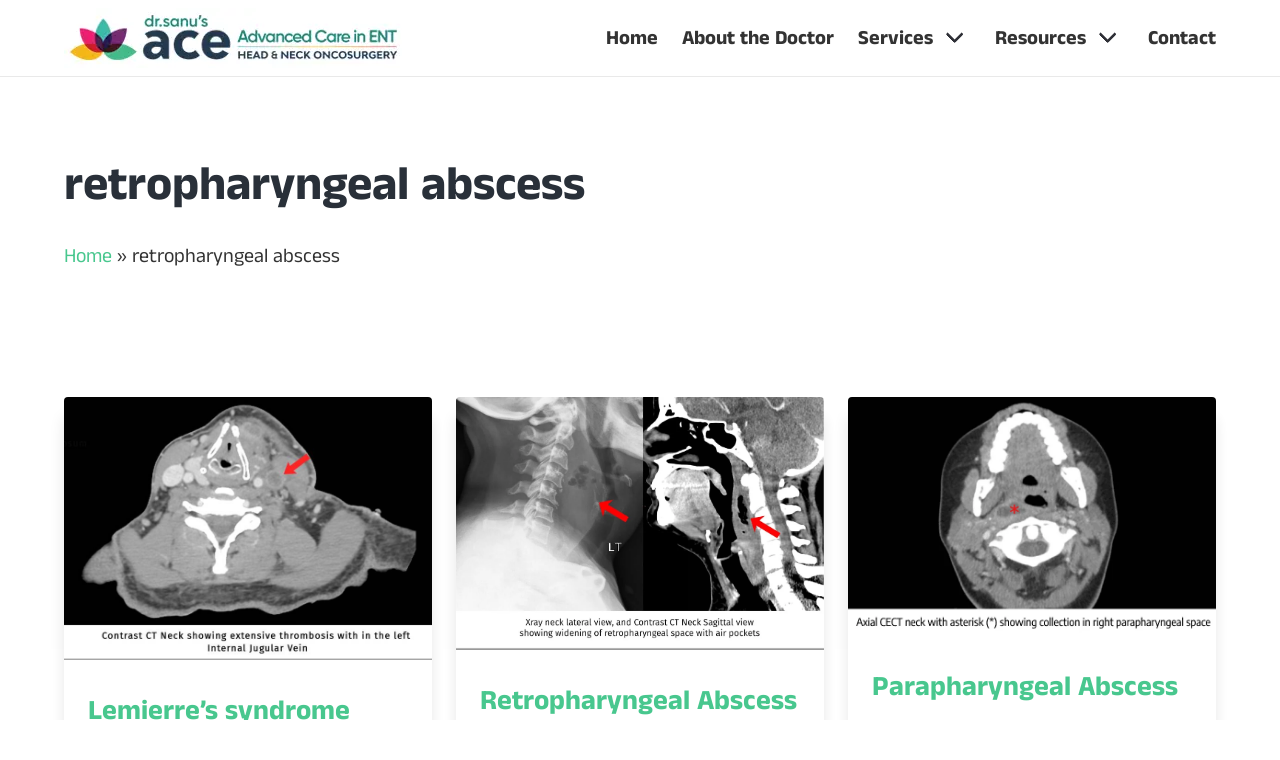

--- FILE ---
content_type: text/html; charset=UTF-8
request_url: https://drsanu.com/tag/retropharyngeal-abscess/
body_size: 11485
content:
<!doctype html>
<html lang="en-US">
<head>
	<meta charset="UTF-8">
	<meta name="viewport" content="width=device-width, initial-scale=1">
	<link rel="profile" href="https://gmpg.org/xfn/11">

	<link rel="stylesheet" href="https://cdn.jsdelivr.net/npm/bulma@0.9.4/css/bulma.min.css">
	<link rel="stylesheet" href="https://cdnjs.cloudflare.com/ajax/libs/font-awesome/6.2.1/css/all.min.css">
	
	
	<style type="text/css">@font-face {font-family:Anek Malayalam;font-style:normal;font-weight:300;src:url(/cf-fonts/v/anek-malayalam/5.0.18/latin-ext/wght/normal.woff2);unicode-range:U+0100-02AF,U+0304,U+0308,U+0329,U+1E00-1E9F,U+1EF2-1EFF,U+2020,U+20A0-20AB,U+20AD-20CF,U+2113,U+2C60-2C7F,U+A720-A7FF;font-display:swap;}@font-face {font-family:Anek Malayalam;font-style:normal;font-weight:300;src:url(/cf-fonts/v/anek-malayalam/5.0.18/malayalam/wght/normal.woff2);unicode-range:U+0307,U+0323,U+0964-0965,U+0D00-0D7F,U+200C-200D,U+20B9,U+25CC;font-display:swap;}@font-face {font-family:Anek Malayalam;font-style:normal;font-weight:300;src:url(/cf-fonts/v/anek-malayalam/5.0.18/latin/wght/normal.woff2);unicode-range:U+0000-00FF,U+0131,U+0152-0153,U+02BB-02BC,U+02C6,U+02DA,U+02DC,U+0304,U+0308,U+0329,U+2000-206F,U+2074,U+20AC,U+2122,U+2191,U+2193,U+2212,U+2215,U+FEFF,U+FFFD;font-display:swap;}@font-face {font-family:Anek Malayalam;font-style:normal;font-weight:400;src:url(/cf-fonts/v/anek-malayalam/5.0.18/latin-ext/wght/normal.woff2);unicode-range:U+0100-02AF,U+0304,U+0308,U+0329,U+1E00-1E9F,U+1EF2-1EFF,U+2020,U+20A0-20AB,U+20AD-20CF,U+2113,U+2C60-2C7F,U+A720-A7FF;font-display:swap;}@font-face {font-family:Anek Malayalam;font-style:normal;font-weight:400;src:url(/cf-fonts/v/anek-malayalam/5.0.18/latin/wght/normal.woff2);unicode-range:U+0000-00FF,U+0131,U+0152-0153,U+02BB-02BC,U+02C6,U+02DA,U+02DC,U+0304,U+0308,U+0329,U+2000-206F,U+2074,U+20AC,U+2122,U+2191,U+2193,U+2212,U+2215,U+FEFF,U+FFFD;font-display:swap;}@font-face {font-family:Anek Malayalam;font-style:normal;font-weight:400;src:url(/cf-fonts/v/anek-malayalam/5.0.18/malayalam/wght/normal.woff2);unicode-range:U+0307,U+0323,U+0964-0965,U+0D00-0D7F,U+200C-200D,U+20B9,U+25CC;font-display:swap;}@font-face {font-family:Anek Malayalam;font-style:normal;font-weight:500;src:url(/cf-fonts/v/anek-malayalam/5.0.18/latin/wght/normal.woff2);unicode-range:U+0000-00FF,U+0131,U+0152-0153,U+02BB-02BC,U+02C6,U+02DA,U+02DC,U+0304,U+0308,U+0329,U+2000-206F,U+2074,U+20AC,U+2122,U+2191,U+2193,U+2212,U+2215,U+FEFF,U+FFFD;font-display:swap;}@font-face {font-family:Anek Malayalam;font-style:normal;font-weight:500;src:url(/cf-fonts/v/anek-malayalam/5.0.18/malayalam/wght/normal.woff2);unicode-range:U+0307,U+0323,U+0964-0965,U+0D00-0D7F,U+200C-200D,U+20B9,U+25CC;font-display:swap;}@font-face {font-family:Anek Malayalam;font-style:normal;font-weight:500;src:url(/cf-fonts/v/anek-malayalam/5.0.18/latin-ext/wght/normal.woff2);unicode-range:U+0100-02AF,U+0304,U+0308,U+0329,U+1E00-1E9F,U+1EF2-1EFF,U+2020,U+20A0-20AB,U+20AD-20CF,U+2113,U+2C60-2C7F,U+A720-A7FF;font-display:swap;}@font-face {font-family:Anek Malayalam;font-style:normal;font-weight:600;src:url(/cf-fonts/v/anek-malayalam/5.0.18/latin-ext/wght/normal.woff2);unicode-range:U+0100-02AF,U+0304,U+0308,U+0329,U+1E00-1E9F,U+1EF2-1EFF,U+2020,U+20A0-20AB,U+20AD-20CF,U+2113,U+2C60-2C7F,U+A720-A7FF;font-display:swap;}@font-face {font-family:Anek Malayalam;font-style:normal;font-weight:600;src:url(/cf-fonts/v/anek-malayalam/5.0.18/malayalam/wght/normal.woff2);unicode-range:U+0307,U+0323,U+0964-0965,U+0D00-0D7F,U+200C-200D,U+20B9,U+25CC;font-display:swap;}@font-face {font-family:Anek Malayalam;font-style:normal;font-weight:600;src:url(/cf-fonts/v/anek-malayalam/5.0.18/latin/wght/normal.woff2);unicode-range:U+0000-00FF,U+0131,U+0152-0153,U+02BB-02BC,U+02C6,U+02DA,U+02DC,U+0304,U+0308,U+0329,U+2000-206F,U+2074,U+20AC,U+2122,U+2191,U+2193,U+2212,U+2215,U+FEFF,U+FFFD;font-display:swap;}@font-face {font-family:Anek Malayalam;font-style:normal;font-weight:700;src:url(/cf-fonts/v/anek-malayalam/5.0.18/latin-ext/wght/normal.woff2);unicode-range:U+0100-02AF,U+0304,U+0308,U+0329,U+1E00-1E9F,U+1EF2-1EFF,U+2020,U+20A0-20AB,U+20AD-20CF,U+2113,U+2C60-2C7F,U+A720-A7FF;font-display:swap;}@font-face {font-family:Anek Malayalam;font-style:normal;font-weight:700;src:url(/cf-fonts/v/anek-malayalam/5.0.18/malayalam/wght/normal.woff2);unicode-range:U+0307,U+0323,U+0964-0965,U+0D00-0D7F,U+200C-200D,U+20B9,U+25CC;font-display:swap;}@font-face {font-family:Anek Malayalam;font-style:normal;font-weight:700;src:url(/cf-fonts/v/anek-malayalam/5.0.18/latin/wght/normal.woff2);unicode-range:U+0000-00FF,U+0131,U+0152-0153,U+02BB-02BC,U+02C6,U+02DA,U+02DC,U+0304,U+0308,U+0329,U+2000-206F,U+2074,U+20AC,U+2122,U+2191,U+2193,U+2212,U+2215,U+FEFF,U+FFFD;font-display:swap;}</style>

	<meta name="theme-color" content="#ffffff">
	<link rel="apple-touch-icon" sizes="180x180" href="https://drsanu.com/wp-content/themes/drsanu/img/favicon/apple-touch-icon.png">
	<link rel="icon" type="image/png" sizes="32x32" href="https://drsanu.com/wp-content/themes/drsanu/img/favicon/favicon-32x32.png">
	<link rel="icon" type="image/png" sizes="16x16" href="https://drsanu.com/wp-content/themes/drsanu/img/favicon/favicon-16x16.png">
	<link rel="manifest" href="https://drsanu.com/wp-content/themes/drsanu/img/favicon/site.webmanifest">	

	<script type="text/javascript" src="https://drsanu.com/wp-content/themes/drsanu/js/bulma-modal.js"></script>
	
	<!-- Google tag (gtag.js) -->
	<script async src="https://www.googletagmanager.com/gtag/js?id=G-6JFGY0Q1R5"></script>
	<script>
		window.dataLayer = window.dataLayer || [];
		function gtag(){dataLayer.push(arguments);}
		gtag('js', new Date());

		gtag('config', 'G-6JFGY0Q1R5');

		var siteurl = 'https://drsanu.com/';
	</script>

	<meta name='robots' content='index, follow, max-image-preview:large, max-snippet:-1, max-video-preview:-1' />

	<!-- This site is optimized with the Yoast SEO plugin v26.7 - https://yoast.com/wordpress/plugins/seo/ -->
	<title>retropharyngeal abscess Archives - Dr Sanu P Moideen</title>
	<link rel="canonical" href="https://drsanu.com/tag/retropharyngeal-abscess/" />
	<meta property="og:locale" content="en_US" />
	<meta property="og:type" content="article" />
	<meta property="og:title" content="retropharyngeal abscess Archives - Dr Sanu P Moideen" />
	<meta property="og:url" content="https://drsanu.com/tag/retropharyngeal-abscess/" />
	<meta property="og:site_name" content="Dr Sanu P Moideen" />
	<meta property="og:image" content="https://drsanu.com/wp-content/uploads/2023/01/Dr-Sanu-Moideen.webp" />
	<meta property="og:image:width" content="460" />
	<meta property="og:image:height" content="537" />
	<meta property="og:image:type" content="image/webp" />
	<meta name="twitter:card" content="summary_large_image" />
	<meta name="twitter:site" content="@drsanupmoideen" />
	<script type="application/ld+json" class="yoast-schema-graph">{"@context":"https://schema.org","@graph":[{"@type":"CollectionPage","@id":"https://drsanu.com/tag/retropharyngeal-abscess/","url":"https://drsanu.com/tag/retropharyngeal-abscess/","name":"retropharyngeal abscess Archives - Dr Sanu P Moideen","isPartOf":{"@id":"https://drsanu.com/#website"},"primaryImageOfPage":{"@id":"https://drsanu.com/tag/retropharyngeal-abscess/#primaryimage"},"image":{"@id":"https://drsanu.com/tag/retropharyngeal-abscess/#primaryimage"},"thumbnailUrl":"https://drsanu.com/wp-content/uploads/2024/04/lemierre-syndrome.jpg","breadcrumb":{"@id":"https://drsanu.com/tag/retropharyngeal-abscess/#breadcrumb"},"inLanguage":"en-US"},{"@type":"ImageObject","inLanguage":"en-US","@id":"https://drsanu.com/tag/retropharyngeal-abscess/#primaryimage","url":"https://drsanu.com/wp-content/uploads/2024/04/lemierre-syndrome.jpg","contentUrl":"https://drsanu.com/wp-content/uploads/2024/04/lemierre-syndrome.jpg","width":1029,"height":736,"caption":"Lemierre syndrome"},{"@type":"BreadcrumbList","@id":"https://drsanu.com/tag/retropharyngeal-abscess/#breadcrumb","itemListElement":[{"@type":"ListItem","position":1,"name":"Home","item":"https://drsanu.com/"},{"@type":"ListItem","position":2,"name":"retropharyngeal abscess"}]},{"@type":"WebSite","@id":"https://drsanu.com/#website","url":"https://drsanu.com/","name":"Dr Sanu P Moideen","description":"ENT, Head and Neck Oncosurgery, Snoring &amp; Sleep Apnea Surgeon - Muvattupuzha, Cochin, Kerala, India","publisher":{"@id":"https://drsanu.com/#/schema/person/fd4fe59794041183a9b3c76a37199e3d"},"potentialAction":[{"@type":"SearchAction","target":{"@type":"EntryPoint","urlTemplate":"https://drsanu.com/?s={search_term_string}"},"query-input":{"@type":"PropertyValueSpecification","valueRequired":true,"valueName":"search_term_string"}}],"inLanguage":"en-US"},{"@type":["Person","Organization"],"@id":"https://drsanu.com/#/schema/person/fd4fe59794041183a9b3c76a37199e3d","name":"Dr Sanu P Moideen","image":{"@type":"ImageObject","inLanguage":"en-US","@id":"https://drsanu.com/#/schema/person/image/","url":"https://drsanu.com/wp-content/uploads/2023/01/Dr-Sanu-Moideen.webp","contentUrl":"https://drsanu.com/wp-content/uploads/2023/01/Dr-Sanu-Moideen.webp","width":460,"height":537,"caption":"Dr Sanu P Moideen"},"logo":{"@id":"https://drsanu.com/#/schema/person/image/"},"description":"Dr Sanu P Moideen is practicing as Consultant Head &amp; Neck Oncosurgery / ENT Surgeon at Muvattupuzha, Cochin, Kerala, India. He did his MBBS from Government Medical College-Cochin Kerala, and then he pursed his MS (ENT) and DNB (ENT). He then received specialty training in Pediatric Otolaryngology from Christian Medical College, Vellore &amp; Texas Children's Hospital, US. Later he did his fellowship training in Head and Neck Oncosurgery from Regional Cancer center, Trivandrum, Kerala.","sameAs":["https://drsanu.com","https://www.linkedin.com/in/drsanupmoideen/","https://x.com/https://twitter.com/drsanupmoideen"]}]}</script>
	<!-- / Yoast SEO plugin. -->


<style id='wp-img-auto-sizes-contain-inline-css'>
img:is([sizes=auto i],[sizes^="auto," i]){contain-intrinsic-size:3000px 1500px}
/*# sourceURL=wp-img-auto-sizes-contain-inline-css */
</style>
<style id='wp-emoji-styles-inline-css'>

	img.wp-smiley, img.emoji {
		display: inline !important;
		border: none !important;
		box-shadow: none !important;
		height: 1em !important;
		width: 1em !important;
		margin: 0 0.07em !important;
		vertical-align: -0.1em !important;
		background: none !important;
		padding: 0 !important;
	}
/*# sourceURL=wp-emoji-styles-inline-css */
</style>
<style id='wp-block-library-inline-css'>
:root{--wp-block-synced-color:#7a00df;--wp-block-synced-color--rgb:122,0,223;--wp-bound-block-color:var(--wp-block-synced-color);--wp-editor-canvas-background:#ddd;--wp-admin-theme-color:#007cba;--wp-admin-theme-color--rgb:0,124,186;--wp-admin-theme-color-darker-10:#006ba1;--wp-admin-theme-color-darker-10--rgb:0,107,160.5;--wp-admin-theme-color-darker-20:#005a87;--wp-admin-theme-color-darker-20--rgb:0,90,135;--wp-admin-border-width-focus:2px}@media (min-resolution:192dpi){:root{--wp-admin-border-width-focus:1.5px}}.wp-element-button{cursor:pointer}:root .has-very-light-gray-background-color{background-color:#eee}:root .has-very-dark-gray-background-color{background-color:#313131}:root .has-very-light-gray-color{color:#eee}:root .has-very-dark-gray-color{color:#313131}:root .has-vivid-green-cyan-to-vivid-cyan-blue-gradient-background{background:linear-gradient(135deg,#00d084,#0693e3)}:root .has-purple-crush-gradient-background{background:linear-gradient(135deg,#34e2e4,#4721fb 50%,#ab1dfe)}:root .has-hazy-dawn-gradient-background{background:linear-gradient(135deg,#faaca8,#dad0ec)}:root .has-subdued-olive-gradient-background{background:linear-gradient(135deg,#fafae1,#67a671)}:root .has-atomic-cream-gradient-background{background:linear-gradient(135deg,#fdd79a,#004a59)}:root .has-nightshade-gradient-background{background:linear-gradient(135deg,#330968,#31cdcf)}:root .has-midnight-gradient-background{background:linear-gradient(135deg,#020381,#2874fc)}:root{--wp--preset--font-size--normal:16px;--wp--preset--font-size--huge:42px}.has-regular-font-size{font-size:1em}.has-larger-font-size{font-size:2.625em}.has-normal-font-size{font-size:var(--wp--preset--font-size--normal)}.has-huge-font-size{font-size:var(--wp--preset--font-size--huge)}.has-text-align-center{text-align:center}.has-text-align-left{text-align:left}.has-text-align-right{text-align:right}.has-fit-text{white-space:nowrap!important}#end-resizable-editor-section{display:none}.aligncenter{clear:both}.items-justified-left{justify-content:flex-start}.items-justified-center{justify-content:center}.items-justified-right{justify-content:flex-end}.items-justified-space-between{justify-content:space-between}.screen-reader-text{border:0;clip-path:inset(50%);height:1px;margin:-1px;overflow:hidden;padding:0;position:absolute;width:1px;word-wrap:normal!important}.screen-reader-text:focus{background-color:#ddd;clip-path:none;color:#444;display:block;font-size:1em;height:auto;left:5px;line-height:normal;padding:15px 23px 14px;text-decoration:none;top:5px;width:auto;z-index:100000}html :where(.has-border-color){border-style:solid}html :where([style*=border-top-color]){border-top-style:solid}html :where([style*=border-right-color]){border-right-style:solid}html :where([style*=border-bottom-color]){border-bottom-style:solid}html :where([style*=border-left-color]){border-left-style:solid}html :where([style*=border-width]){border-style:solid}html :where([style*=border-top-width]){border-top-style:solid}html :where([style*=border-right-width]){border-right-style:solid}html :where([style*=border-bottom-width]){border-bottom-style:solid}html :where([style*=border-left-width]){border-left-style:solid}html :where(img[class*=wp-image-]){height:auto;max-width:100%}:where(figure){margin:0 0 1em}html :where(.is-position-sticky){--wp-admin--admin-bar--position-offset:var(--wp-admin--admin-bar--height,0px)}@media screen and (max-width:600px){html :where(.is-position-sticky){--wp-admin--admin-bar--position-offset:0px}}

/*# sourceURL=wp-block-library-inline-css */
</style><style id='global-styles-inline-css'>
:root{--wp--preset--aspect-ratio--square: 1;--wp--preset--aspect-ratio--4-3: 4/3;--wp--preset--aspect-ratio--3-4: 3/4;--wp--preset--aspect-ratio--3-2: 3/2;--wp--preset--aspect-ratio--2-3: 2/3;--wp--preset--aspect-ratio--16-9: 16/9;--wp--preset--aspect-ratio--9-16: 9/16;--wp--preset--color--black: #000000;--wp--preset--color--cyan-bluish-gray: #abb8c3;--wp--preset--color--white: #ffffff;--wp--preset--color--pale-pink: #f78da7;--wp--preset--color--vivid-red: #cf2e2e;--wp--preset--color--luminous-vivid-orange: #ff6900;--wp--preset--color--luminous-vivid-amber: #fcb900;--wp--preset--color--light-green-cyan: #7bdcb5;--wp--preset--color--vivid-green-cyan: #00d084;--wp--preset--color--pale-cyan-blue: #8ed1fc;--wp--preset--color--vivid-cyan-blue: #0693e3;--wp--preset--color--vivid-purple: #9b51e0;--wp--preset--gradient--vivid-cyan-blue-to-vivid-purple: linear-gradient(135deg,rgb(6,147,227) 0%,rgb(155,81,224) 100%);--wp--preset--gradient--light-green-cyan-to-vivid-green-cyan: linear-gradient(135deg,rgb(122,220,180) 0%,rgb(0,208,130) 100%);--wp--preset--gradient--luminous-vivid-amber-to-luminous-vivid-orange: linear-gradient(135deg,rgb(252,185,0) 0%,rgb(255,105,0) 100%);--wp--preset--gradient--luminous-vivid-orange-to-vivid-red: linear-gradient(135deg,rgb(255,105,0) 0%,rgb(207,46,46) 100%);--wp--preset--gradient--very-light-gray-to-cyan-bluish-gray: linear-gradient(135deg,rgb(238,238,238) 0%,rgb(169,184,195) 100%);--wp--preset--gradient--cool-to-warm-spectrum: linear-gradient(135deg,rgb(74,234,220) 0%,rgb(151,120,209) 20%,rgb(207,42,186) 40%,rgb(238,44,130) 60%,rgb(251,105,98) 80%,rgb(254,248,76) 100%);--wp--preset--gradient--blush-light-purple: linear-gradient(135deg,rgb(255,206,236) 0%,rgb(152,150,240) 100%);--wp--preset--gradient--blush-bordeaux: linear-gradient(135deg,rgb(254,205,165) 0%,rgb(254,45,45) 50%,rgb(107,0,62) 100%);--wp--preset--gradient--luminous-dusk: linear-gradient(135deg,rgb(255,203,112) 0%,rgb(199,81,192) 50%,rgb(65,88,208) 100%);--wp--preset--gradient--pale-ocean: linear-gradient(135deg,rgb(255,245,203) 0%,rgb(182,227,212) 50%,rgb(51,167,181) 100%);--wp--preset--gradient--electric-grass: linear-gradient(135deg,rgb(202,248,128) 0%,rgb(113,206,126) 100%);--wp--preset--gradient--midnight: linear-gradient(135deg,rgb(2,3,129) 0%,rgb(40,116,252) 100%);--wp--preset--font-size--small: 13px;--wp--preset--font-size--medium: 20px;--wp--preset--font-size--large: 36px;--wp--preset--font-size--x-large: 42px;--wp--preset--spacing--20: 0.44rem;--wp--preset--spacing--30: 0.67rem;--wp--preset--spacing--40: 1rem;--wp--preset--spacing--50: 1.5rem;--wp--preset--spacing--60: 2.25rem;--wp--preset--spacing--70: 3.38rem;--wp--preset--spacing--80: 5.06rem;--wp--preset--shadow--natural: 6px 6px 9px rgba(0, 0, 0, 0.2);--wp--preset--shadow--deep: 12px 12px 50px rgba(0, 0, 0, 0.4);--wp--preset--shadow--sharp: 6px 6px 0px rgba(0, 0, 0, 0.2);--wp--preset--shadow--outlined: 6px 6px 0px -3px rgb(255, 255, 255), 6px 6px rgb(0, 0, 0);--wp--preset--shadow--crisp: 6px 6px 0px rgb(0, 0, 0);}:where(.is-layout-flex){gap: 0.5em;}:where(.is-layout-grid){gap: 0.5em;}body .is-layout-flex{display: flex;}.is-layout-flex{flex-wrap: wrap;align-items: center;}.is-layout-flex > :is(*, div){margin: 0;}body .is-layout-grid{display: grid;}.is-layout-grid > :is(*, div){margin: 0;}:where(.wp-block-columns.is-layout-flex){gap: 2em;}:where(.wp-block-columns.is-layout-grid){gap: 2em;}:where(.wp-block-post-template.is-layout-flex){gap: 1.25em;}:where(.wp-block-post-template.is-layout-grid){gap: 1.25em;}.has-black-color{color: var(--wp--preset--color--black) !important;}.has-cyan-bluish-gray-color{color: var(--wp--preset--color--cyan-bluish-gray) !important;}.has-white-color{color: var(--wp--preset--color--white) !important;}.has-pale-pink-color{color: var(--wp--preset--color--pale-pink) !important;}.has-vivid-red-color{color: var(--wp--preset--color--vivid-red) !important;}.has-luminous-vivid-orange-color{color: var(--wp--preset--color--luminous-vivid-orange) !important;}.has-luminous-vivid-amber-color{color: var(--wp--preset--color--luminous-vivid-amber) !important;}.has-light-green-cyan-color{color: var(--wp--preset--color--light-green-cyan) !important;}.has-vivid-green-cyan-color{color: var(--wp--preset--color--vivid-green-cyan) !important;}.has-pale-cyan-blue-color{color: var(--wp--preset--color--pale-cyan-blue) !important;}.has-vivid-cyan-blue-color{color: var(--wp--preset--color--vivid-cyan-blue) !important;}.has-vivid-purple-color{color: var(--wp--preset--color--vivid-purple) !important;}.has-black-background-color{background-color: var(--wp--preset--color--black) !important;}.has-cyan-bluish-gray-background-color{background-color: var(--wp--preset--color--cyan-bluish-gray) !important;}.has-white-background-color{background-color: var(--wp--preset--color--white) !important;}.has-pale-pink-background-color{background-color: var(--wp--preset--color--pale-pink) !important;}.has-vivid-red-background-color{background-color: var(--wp--preset--color--vivid-red) !important;}.has-luminous-vivid-orange-background-color{background-color: var(--wp--preset--color--luminous-vivid-orange) !important;}.has-luminous-vivid-amber-background-color{background-color: var(--wp--preset--color--luminous-vivid-amber) !important;}.has-light-green-cyan-background-color{background-color: var(--wp--preset--color--light-green-cyan) !important;}.has-vivid-green-cyan-background-color{background-color: var(--wp--preset--color--vivid-green-cyan) !important;}.has-pale-cyan-blue-background-color{background-color: var(--wp--preset--color--pale-cyan-blue) !important;}.has-vivid-cyan-blue-background-color{background-color: var(--wp--preset--color--vivid-cyan-blue) !important;}.has-vivid-purple-background-color{background-color: var(--wp--preset--color--vivid-purple) !important;}.has-black-border-color{border-color: var(--wp--preset--color--black) !important;}.has-cyan-bluish-gray-border-color{border-color: var(--wp--preset--color--cyan-bluish-gray) !important;}.has-white-border-color{border-color: var(--wp--preset--color--white) !important;}.has-pale-pink-border-color{border-color: var(--wp--preset--color--pale-pink) !important;}.has-vivid-red-border-color{border-color: var(--wp--preset--color--vivid-red) !important;}.has-luminous-vivid-orange-border-color{border-color: var(--wp--preset--color--luminous-vivid-orange) !important;}.has-luminous-vivid-amber-border-color{border-color: var(--wp--preset--color--luminous-vivid-amber) !important;}.has-light-green-cyan-border-color{border-color: var(--wp--preset--color--light-green-cyan) !important;}.has-vivid-green-cyan-border-color{border-color: var(--wp--preset--color--vivid-green-cyan) !important;}.has-pale-cyan-blue-border-color{border-color: var(--wp--preset--color--pale-cyan-blue) !important;}.has-vivid-cyan-blue-border-color{border-color: var(--wp--preset--color--vivid-cyan-blue) !important;}.has-vivid-purple-border-color{border-color: var(--wp--preset--color--vivid-purple) !important;}.has-vivid-cyan-blue-to-vivid-purple-gradient-background{background: var(--wp--preset--gradient--vivid-cyan-blue-to-vivid-purple) !important;}.has-light-green-cyan-to-vivid-green-cyan-gradient-background{background: var(--wp--preset--gradient--light-green-cyan-to-vivid-green-cyan) !important;}.has-luminous-vivid-amber-to-luminous-vivid-orange-gradient-background{background: var(--wp--preset--gradient--luminous-vivid-amber-to-luminous-vivid-orange) !important;}.has-luminous-vivid-orange-to-vivid-red-gradient-background{background: var(--wp--preset--gradient--luminous-vivid-orange-to-vivid-red) !important;}.has-very-light-gray-to-cyan-bluish-gray-gradient-background{background: var(--wp--preset--gradient--very-light-gray-to-cyan-bluish-gray) !important;}.has-cool-to-warm-spectrum-gradient-background{background: var(--wp--preset--gradient--cool-to-warm-spectrum) !important;}.has-blush-light-purple-gradient-background{background: var(--wp--preset--gradient--blush-light-purple) !important;}.has-blush-bordeaux-gradient-background{background: var(--wp--preset--gradient--blush-bordeaux) !important;}.has-luminous-dusk-gradient-background{background: var(--wp--preset--gradient--luminous-dusk) !important;}.has-pale-ocean-gradient-background{background: var(--wp--preset--gradient--pale-ocean) !important;}.has-electric-grass-gradient-background{background: var(--wp--preset--gradient--electric-grass) !important;}.has-midnight-gradient-background{background: var(--wp--preset--gradient--midnight) !important;}.has-small-font-size{font-size: var(--wp--preset--font-size--small) !important;}.has-medium-font-size{font-size: var(--wp--preset--font-size--medium) !important;}.has-large-font-size{font-size: var(--wp--preset--font-size--large) !important;}.has-x-large-font-size{font-size: var(--wp--preset--font-size--x-large) !important;}
/*# sourceURL=global-styles-inline-css */
</style>

<style id='classic-theme-styles-inline-css'>
/*! This file is auto-generated */
.wp-block-button__link{color:#fff;background-color:#32373c;border-radius:9999px;box-shadow:none;text-decoration:none;padding:calc(.667em + 2px) calc(1.333em + 2px);font-size:1.125em}.wp-block-file__button{background:#32373c;color:#fff;text-decoration:none}
/*# sourceURL=/wp-includes/css/classic-themes.min.css */
</style>
<link rel='stylesheet' id='drsanu-style-css' href='https://drsanu.com/wp-content/themes/drsanu/style.css?ver=120520240300' media='all' />
<script src="https://drsanu.com/wp-includes/js/jquery/jquery.min.js?ver=3.7.1" id="jquery-core-js"></script>
<script src="https://drsanu.com/wp-includes/js/jquery/jquery-migrate.min.js?ver=3.4.1" id="jquery-migrate-js"></script>
<link rel='stylesheet' id='animate-css' href='https://cdnjs.cloudflare.com/ajax/libs/animate.css/4.1.1/animate.min.css?ver=120520240300' media='all' />
</head>

<body class="archive tag tag-retropharyngeal-abscess tag-234 wp-theme-drsanu hfeed no-sidebar">
<div id="page" class="site">
	<header id="masthead" class="site-header">
		<div class="container">
			<nav class="navbar" role="navigation" aria-label="main navigation">
				<div class="navbar-brand">
					<a class="navbar-item" href="https://drsanu.com/">
						<img class="brand-image" src="https://drsanu.com/wp-content/themes/drsanu/img/topbar-logo.png"/>
					</a>
					<button class="button navbar-burger" data-target="primary-menu">
						<span></span>
						<span></span>
						<span></span>
					</button>
				</div>
				<ul id="primary-menu" class="navbar-menu"><a class='navbar-item Home' href='https://drsanu.com/'>Home</a><a class='navbar-item About the Doctor' href='https://drsanu.com/about/'>About the Doctor</a><div class='navbar-item Services has-dropdown is-hoverable'>
<a class='navbar-link' href='https://drsanu.com/services/'>Services</a><div class='navbar-dropdown'><a class='navbar-item Ear (Otology)' href='https://drsanu.com/services/ear-otology/'>Ear (Otology)</a><a class='navbar-item Nose (Rhinology)' href='https://drsanu.com/services/nose-rhinology/'>Nose (Rhinology)</a><a class='navbar-item Throat (Laryngology)' href='https://drsanu.com/services/throat-laryngology/'>Throat (Laryngology)</a><a class='navbar-item Head & Neck Onco-Surgery' href='https://drsanu.com/services/head-neck-oncosurgery/'>Head & Neck Onco-Surgery</a><a class='navbar-item Snoring & Sleep Apnea' href='https://drsanu.com/services/sleep-apnea/'>Snoring & Sleep Apnea</a><a class='navbar-item Pediatric ENT Services' href='https://drsanu.com/services/pediatric-otolaryngology/'>Pediatric ENT Services</a><a class='navbar-item Reconstructive Surgery' href='https://drsanu.com/services/facial-plastic-reconstructive-surgery/'>Reconstructive Surgery</a></div></div></a><div class='navbar-item Resources has-dropdown is-hoverable'>
<a class='navbar-link' href='#'>Resources</a><div class='navbar-dropdown'><a class='navbar-item Articles / Chapters' href='https://drsanu.com/category/articles/'>Articles / Chapters</a><a class='navbar-item Blog' href='https://drsanu.com/category/blog/'>Blog</a><a class='navbar-item Patient Resources' href='https://drsanu.com/category/patient-resources/'>Patient Resources</a><a class='navbar-item Cases / Quiz' href='https://drsanu.com/category/cases/'>Cases / Quiz</a><a class='navbar-item Video Gallery' href='https://drsanu.com/video-gallery/'>Video Gallery</a><a class='navbar-item Literature' href='https://drsanu.com/literature/'>Literature</a></div></div></a><a class='navbar-item Contact' href='https://drsanu.com/contact/'>Contact</a></ul>			</nav>
		</div>	
	</header><!-- #masthead -->


		<main id="primary" class="site-main">
		<article id="post-1483" class="post-1483 post type-post status-publish format-standard has-post-thumbnail hentry category-articles category-head-neck-surgery category-subspecialty tag-infectious-disease tag-retropharyngeal-abscess tag-tonsillitis chapters-head-neck-surgery chapters-miscellaneous-conditions-of-head-neck-region">
			<header class="entry-header">
				<div class="page-head hero">
					<div class="hero-body">
						<div class="container">
							<h1 class="page-title">retropharyngeal abscess</h1><div id="breadcrumbsWrapper"> <div class="breadcrumbs small"><span><span><a href="https://drsanu.com/">Home</a></span> » <span class="breadcrumb_last" aria-current="page">retropharyngeal abscess</span></span></div></div>						</div>
					</div>		
				</div>
			</header><!-- .entry-header -->
			<div class="entry-content">
				<div class="hero">
					<div class="hero-body">
						<div class="container">							
							<div class='columns is-multiline'>		<div class="column is-one-third post-1483 post type-post status-publish format-standard has-post-thumbnail hentry category-articles category-head-neck-surgery category-subspecialty tag-infectious-disease tag-retropharyngeal-abscess tag-tonsillitis chapters-head-neck-surgery chapters-miscellaneous-conditions-of-head-neck-region">
			<div class="card animate fixedheight" data-animate="fadeInUp">
				<div class="card-image">
					<a href="https://drsanu.com/articles/lemierres-syndrome/">
						
			<a class="post-thumbnail" href="https://drsanu.com/articles/lemierres-syndrome/" aria-hidden="true" tabindex="-1">
				<img width="1029" height="736" src="https://drsanu.com/wp-content/uploads/2024/04/lemierre-syndrome.jpg" class="attachment-post-thumbnail size-post-thumbnail wp-post-image" alt="Lemierre’s syndrome" decoding="async" fetchpriority="high" srcset="https://drsanu.com/wp-content/uploads/2024/04/lemierre-syndrome.jpg 1029w, https://drsanu.com/wp-content/uploads/2024/04/lemierre-syndrome-600x429.jpg 600w, https://drsanu.com/wp-content/uploads/2024/04/lemierre-syndrome-900x644.jpg 900w, https://drsanu.com/wp-content/uploads/2024/04/lemierre-syndrome-128x92.jpg 128w, https://drsanu.com/wp-content/uploads/2024/04/lemierre-syndrome-768x549.jpg 768w" sizes="(max-width: 1029px) 100vw, 1029px" />			</a>

								
					</a>	
				</div>
				<div class="card-content">
					<h3 class="post-title"><a href="https://drsanu.com/articles/lemierres-syndrome/" rel="bookmark">Lemierre’s syndrome</a></h3>
					<p class="content">
						Lemierre’s syndrome (also known as postanginal septicemia) is a rare, life-threatening complication of oropharyngeal / deep neck space infections (parapharyngeal abscess, retropharyngeal abscess etc..) with significant mortality. It is the septic [&hellip;]						<br>
						<span class="posted-on">Posted on <i class="fa-solid fa-clock mr-2"></i><a href="https://drsanu.com/articles/lemierres-syndrome/" rel="bookmark"><time class="entry-date published" datetime="2024-04-11T12:57:25+05:30">April 11, 2024</time><time class="updated" datetime="2024-04-11T13:26:55+05:30">April 11, 2024</time></a></span><span class="byline"> Written by <span class="author vcard">
				<i class="fa-solid fa-user-doctor mr-2"></i>
				<a class="url fn n" href="https://drsanu.com/author/drsanupmoideen/">Dr Sanu P Moideen</a>
				</span></span>					
					</p>
					<a href="https://drsanu.com/articles/lemierres-syndrome/" class="has-text-weight-semibold">
						Read more   
						<span class="icon">
							<i class="fas fa-arrow-right"></i>
						</span>
					</a>
				</div>
			</div>
		</div>
					<div class="column is-one-third post-1460 post type-post status-publish format-standard has-post-thumbnail hentry category-articles tag-infectious-disease tag-retropharyngeal-abscess tag-tonsillitis chapters-infections-of-pharynx chapters-pharynx">
			<div class="card animate fixedheight" data-animate="fadeInUp">
				<div class="card-image">
					<a href="https://drsanu.com/articles/retropharyngeal-abscess-clinical-presentation-and-treatment/">
						
			<a class="post-thumbnail" href="https://drsanu.com/articles/retropharyngeal-abscess-clinical-presentation-and-treatment/" aria-hidden="true" tabindex="-1">
				<img width="995" height="683" src="https://drsanu.com/wp-content/uploads/2024/03/rpa.jpg" class="attachment-post-thumbnail size-post-thumbnail wp-post-image" alt="Retropharyngeal Abscess &#8211; Clinical Presentation and Treatment" decoding="async" srcset="https://drsanu.com/wp-content/uploads/2024/03/rpa.jpg 995w, https://drsanu.com/wp-content/uploads/2024/03/rpa-600x412.jpg 600w, https://drsanu.com/wp-content/uploads/2024/03/rpa-900x618.jpg 900w, https://drsanu.com/wp-content/uploads/2024/03/rpa-128x88.jpg 128w, https://drsanu.com/wp-content/uploads/2024/03/rpa-768x527.jpg 768w" sizes="(max-width: 995px) 100vw, 995px" />			</a>

								
					</a>	
				</div>
				<div class="card-content">
					<h3 class="post-title"><a href="https://drsanu.com/articles/retropharyngeal-abscess-clinical-presentation-and-treatment/" rel="bookmark">Retropharyngeal Abscess &#8211; Clinical Presentation and Treatment</a></h3>
					<p class="content">
						Retropharyngeal abscess is a potentially life-threatening condition, when infection tracts to lymphoid tissue between posterior pharyngeal wall and prevertebral fascia. Anatomy of Retropharyngeal space The retropharyngeal space lies immediately posterior [&hellip;]						<br>
						<span class="posted-on">Posted on <i class="fa-solid fa-clock mr-2"></i><a href="https://drsanu.com/articles/retropharyngeal-abscess-clinical-presentation-and-treatment/" rel="bookmark"><time class="entry-date published" datetime="2024-03-29T16:06:23+05:30">March 29, 2024</time><time class="updated" datetime="2024-04-11T13:22:09+05:30">April 11, 2024</time></a></span><span class="byline"> Written by <span class="author vcard">
				<i class="fa-solid fa-user-doctor mr-2"></i>
				<a class="url fn n" href="https://drsanu.com/author/drsanupmoideen/">Dr Sanu P Moideen</a>
				</span></span>					
					</p>
					<a href="https://drsanu.com/articles/retropharyngeal-abscess-clinical-presentation-and-treatment/" class="has-text-weight-semibold">
						Read more   
						<span class="icon">
							<i class="fas fa-arrow-right"></i>
						</span>
					</a>
				</div>
			</div>
		</div>
					<div class="column is-one-third post-1463 post type-post status-publish format-standard has-post-thumbnail hentry category-articles tag-parapharyngeal-tumor tag-retropharyngeal-abscess tag-tonsillitis chapters-infections-of-pharynx chapters-pharynx">
			<div class="card animate fixedheight" data-animate="fadeInUp">
				<div class="card-image">
					<a href="https://drsanu.com/articles/parapharyngeal-abscess/">
						
			<a class="post-thumbnail" href="https://drsanu.com/articles/parapharyngeal-abscess/" aria-hidden="true" tabindex="-1">
				<img width="800" height="520" src="https://drsanu.com/wp-content/uploads/2024/03/parapharyngeal-abscess-radiology.png" class="attachment-post-thumbnail size-post-thumbnail wp-post-image" alt="Parapharyngeal Abscess" decoding="async" srcset="https://drsanu.com/wp-content/uploads/2024/03/parapharyngeal-abscess-radiology.png 800w, https://drsanu.com/wp-content/uploads/2024/03/parapharyngeal-abscess-radiology-600x390.png 600w, https://drsanu.com/wp-content/uploads/2024/03/parapharyngeal-abscess-radiology-128x83.png 128w, https://drsanu.com/wp-content/uploads/2024/03/parapharyngeal-abscess-radiology-768x499.png 768w" sizes="(max-width: 800px) 100vw, 800px" />			</a>

								
					</a>	
				</div>
				<div class="card-content">
					<h3 class="post-title"><a href="https://drsanu.com/articles/parapharyngeal-abscess/" rel="bookmark">Parapharyngeal Abscess</a></h3>
					<p class="content">
						Parapharyngeal abscess is a life-threatening infection, due to spread of infection to the parapharyngeal space. Epidemiology Can occur in any age group Most common causes are tonsillitis, peritonsillar abscess, dental [&hellip;]						<br>
						<span class="posted-on">Posted on <i class="fa-solid fa-clock mr-2"></i><a href="https://drsanu.com/articles/parapharyngeal-abscess/" rel="bookmark"><time class="entry-date published" datetime="2024-03-29T14:48:26+05:30">March 29, 2024</time><time class="updated" datetime="2024-04-11T13:24:10+05:30">April 11, 2024</time></a></span><span class="byline"> Written by <span class="author vcard">
				<i class="fa-solid fa-user-doctor mr-2"></i>
				<a class="url fn n" href="https://drsanu.com/author/drsanupmoideen/">Dr Sanu P Moideen</a>
				</span></span>					
					</p>
					<a href="https://drsanu.com/articles/parapharyngeal-abscess/" class="has-text-weight-semibold">
						Read more   
						<span class="icon">
							<i class="fas fa-arrow-right"></i>
						</span>
					</a>
				</div>
			</div>
		</div>
					<div class="column is-one-third post-1465 post type-post status-publish format-standard has-post-thumbnail hentry category-articles category-head-neck-surgery category-subspecialty tag-parapharyngeal-tumor tag-retropharyngeal-abscess chapters-anatomy-embryology-of-pharynx chapters-pharynx">
			<div class="card animate fixedheight" data-animate="fadeInUp">
				<div class="card-image">
					<a href="https://drsanu.com/articles/parapharyngeal-space-anatomy-and-clinical-importance/">
						
			<a class="post-thumbnail" href="https://drsanu.com/articles/parapharyngeal-space-anatomy-and-clinical-importance/" aria-hidden="true" tabindex="-1">
				<img width="941" height="395" src="https://drsanu.com/wp-content/uploads/2024/03/parapharyngeal-space.jpg" class="attachment-post-thumbnail size-post-thumbnail wp-post-image" alt="Parapharyngeal Space Anatomy and Clinical Importance" decoding="async" loading="lazy" srcset="https://drsanu.com/wp-content/uploads/2024/03/parapharyngeal-space.jpg 941w, https://drsanu.com/wp-content/uploads/2024/03/parapharyngeal-space-600x252.jpg 600w, https://drsanu.com/wp-content/uploads/2024/03/parapharyngeal-space-900x378.jpg 900w, https://drsanu.com/wp-content/uploads/2024/03/parapharyngeal-space-128x54.jpg 128w, https://drsanu.com/wp-content/uploads/2024/03/parapharyngeal-space-768x322.jpg 768w" sizes="auto, (max-width: 941px) 100vw, 941px" />			</a>

								
					</a>	
				</div>
				<div class="card-content">
					<h3 class="post-title"><a href="https://drsanu.com/articles/parapharyngeal-space-anatomy-and-clinical-importance/" rel="bookmark">Parapharyngeal Space Anatomy and Clinical Importance</a></h3>
					<p class="content">
						Parapharyngeal space (PPS) is a potential space filled with fat and areolar tissue, lying laterally on either side of pharynx, bounded and subdivided by various condensation of fascia. It is [&hellip;]						<br>
						<span class="posted-on">Posted on <i class="fa-solid fa-clock mr-2"></i><a href="https://drsanu.com/articles/parapharyngeal-space-anatomy-and-clinical-importance/" rel="bookmark"><time class="entry-date published" datetime="2024-03-29T13:06:19+05:30">March 29, 2024</time><time class="updated" datetime="2024-03-29T13:50:58+05:30">March 29, 2024</time></a></span><span class="byline"> Written by <span class="author vcard">
				<i class="fa-solid fa-user-doctor mr-2"></i>
				<a class="url fn n" href="https://drsanu.com/author/drsanupmoideen/">Dr Sanu P Moideen</a>
				</span></span>					
					</p>
					<a href="https://drsanu.com/articles/parapharyngeal-space-anatomy-and-clinical-importance/" class="has-text-weight-semibold">
						Read more   
						<span class="icon">
							<i class="fas fa-arrow-right"></i>
						</span>
					</a>
				</div>
			</div>
		</div>
					<div class="column is-one-third post-36 post type-post status-publish format-standard has-post-thumbnail hentry category-articles category-geriatric-ent category-head-neck-surgery tag-cervical-pain tag-degenerative-disease tag-facial-pain tag-neck tag-neck-pain tag-retropharyngeal-abscess tag-throat chapters-head-neck-surgery chapters-miscellaneous-conditions-of-head-neck-region">
			<div class="card animate fixedheight" data-animate="fadeInUp">
				<div class="card-image">
					<a href="https://drsanu.com/articles/calcific-prevertebral-tendinitis/">
						
			<a class="post-thumbnail" href="https://drsanu.com/articles/calcific-prevertebral-tendinitis/" aria-hidden="true" tabindex="-1">
				<img width="950" height="466" src="https://drsanu.com/wp-content/uploads/2019/02/calcific-prevertebral-tendinitis.jpg" class="attachment-post-thumbnail size-post-thumbnail wp-post-image" alt="Calcific prevertebral tendinitis" decoding="async" loading="lazy" srcset="https://drsanu.com/wp-content/uploads/2019/02/calcific-prevertebral-tendinitis.jpg 950w, https://drsanu.com/wp-content/uploads/2019/02/calcific-prevertebral-tendinitis-600x294.jpg 600w, https://drsanu.com/wp-content/uploads/2019/02/calcific-prevertebral-tendinitis-900x441.jpg 900w, https://drsanu.com/wp-content/uploads/2019/02/calcific-prevertebral-tendinitis-128x63.jpg 128w, https://drsanu.com/wp-content/uploads/2019/02/calcific-prevertebral-tendinitis-768x377.jpg 768w" sizes="auto, (max-width: 950px) 100vw, 950px" />			</a>

								
					</a>	
				</div>
				<div class="card-content">
					<h3 class="post-title"><a href="https://drsanu.com/articles/calcific-prevertebral-tendinitis/" rel="bookmark">Calcific prevertebral tendinitis</a></h3>
					<p class="content">
						Acute calcific prevertebral tendinitis also is known as calcific retropharyngeal tendinitis or prevertebral calcific tendinitis is a self-limiting clinical condition due to calcification and inflammation of longus colli muscle and [&hellip;]						<br>
						<span class="posted-on">Posted on <i class="fa-solid fa-clock mr-2"></i><a href="https://drsanu.com/articles/calcific-prevertebral-tendinitis/" rel="bookmark"><time class="entry-date published" datetime="2017-12-13T11:01:21+05:30">December 13, 2017</time><time class="updated" datetime="2023-11-10T15:09:26+05:30">November 10, 2023</time></a></span><span class="byline"> Written by <span class="author vcard">
				<i class="fa-solid fa-user-doctor mr-2"></i>
				<a class="url fn n" href="https://drsanu.com/author/drsanupmoideen/">Dr Sanu P Moideen</a>
				</span></span>					
					</p>
					<a href="https://drsanu.com/articles/calcific-prevertebral-tendinitis/" class="has-text-weight-semibold">
						Read more   
						<span class="icon">
							<i class="fas fa-arrow-right"></i>
						</span>
					</a>
				</div>
			</div>
		</div>
			</div>						</div>	
					</div>	
				</div>
			</div><!-- .entry-content -->
		</article><!-- #post-36 -->
	</main><!-- #main -->
	<footer id="colophon" class="site-footer has-background-success has-text-white hero">
		<div class="hero-body">
			<div class="container">
				<div class="columns">
					<div class="column is-two-fifths">
						<p>Dr Sanu P Moideen provides comprehensive, minimally-invasive care for adult and pediatric patients suffering from a wide range of ear, nose, throat problems and head and neck cancers.</p>
						<p>My expertise and areas of special interest are in head and neck oncology, nose and sinus surgeries, hearing loss, rehabilitation and ear surgeries, snoring and sleep apnea surgeries.</p>

					</div>
					<div class="column">
						<h3 class="has-text-white">Quick links</h3>
						<ul>
							<li><a href='https://drsanu.com/about/'>About Me</a></li>
							<li><a href='https://drsanu.com/services/'>Services</a></li>
							<li><a href='https://drsanu.com/contact/'>Book appointment</a></li>
						</ul>
						<h3 class="has-text-white">Resources</h3>
						<ul>
							<li><a href="https://drsanu.com/services/">ENT Services</a></li>
							<li><a href="https://drsanu.com/photo-gallery/">Photo Gallery</a></li>
							<li><a href="https://drsanu.com/video-gallery/">Video Gallery</a></li>
						</ul>
					</div>
					<div class="column">
						<h3 class="has-text-white">News letter</h3>
						<p>To receive latest news and updates, please enter your email below.</p>
						<div class="field has-addons">
							<div class="control has-icons-left">
								<input class="input is-medium" type="text" placeholder="Enter your email">
								<span class="icon is-small is-left">
									<i class="fas fa-envelope fa-xs"></i>
								</span>							
							</div>
							<div class="control">
							<button class="button is-info is-medium" type="submit">
								<span class="icon is-small">
								<i class="fas fa-check"></i>
								</span>
								<span>Subscribe</span>
							</button>
							</div>
						</div>
						<div class="mt-6">
							<h3 class="has-text-white">Links</h3>
							<ul>
								<li><a href="https://drsanu.com/terms/">Terms & Conditions</a></li>
								<li><a href="https://drsanu.com/privacy-policy/">Privacy policy</a></li>
								<li><a href="https://drsanu.com/refund-and-cancellation-policy/">Refund policy</a></li>
							</ul>
						</div>	
					</div>
				</div>
				<div class="has-text-centered">
					<p class="disclaimer">
						Copyright 2014-2026 &copy; Dr Sanu P Moideen - Ear, Nose, Throat, Head and Neck Oncosurgery | All contents posted on this website is commentary or opinion, licenced under <a href="https://creativecommons.org/licenses/by/4.0/" rel="nofollow" target="_blank">CC BY 4.0</a> unless stated otherwise.		
					</p>
					<div class="site-info is-size-6">
						<a href="https://webgalli.com/">Medical Website Design</a> and Engineering by <a href="https://webgalli.com/">Team Webgalli</a>
					</div><!-- .site-info -->
				</div>	
			</div>	
		</div>	
	</footer><!-- #colophon -->
</div><!-- #page -->

<script type="speculationrules">
{"prefetch":[{"source":"document","where":{"and":[{"href_matches":"/*"},{"not":{"href_matches":["/wp-*.php","/wp-admin/*","/wp-content/uploads/*","/wp-content/*","/wp-content/plugins/*","/wp-content/themes/drsanu/*","/*\\?(.+)"]}},{"not":{"selector_matches":"a[rel~=\"nofollow\"]"}},{"not":{"selector_matches":".no-prefetch, .no-prefetch a"}}]},"eagerness":"conservative"}]}
</script>
<script src="https://drsanu.com/wp-content/themes/drsanu/js/scripts.js?ver=120520240300" id="drsanu-scripts-js"></script>
<script src="https://drsanu.com/wp-content/themes/drsanu/js/scrolla/dist/js/jquery.scrolla.min.js?ver=120520240300" id="scrolla-js"></script>
<script id="wp-emoji-settings" type="application/json">
{"baseUrl":"https://s.w.org/images/core/emoji/17.0.2/72x72/","ext":".png","svgUrl":"https://s.w.org/images/core/emoji/17.0.2/svg/","svgExt":".svg","source":{"concatemoji":"https://drsanu.com/wp-includes/js/wp-emoji-release.min.js?ver=6.9"}}
</script>
<script type="module">
/*! This file is auto-generated */
const a=JSON.parse(document.getElementById("wp-emoji-settings").textContent),o=(window._wpemojiSettings=a,"wpEmojiSettingsSupports"),s=["flag","emoji"];function i(e){try{var t={supportTests:e,timestamp:(new Date).valueOf()};sessionStorage.setItem(o,JSON.stringify(t))}catch(e){}}function c(e,t,n){e.clearRect(0,0,e.canvas.width,e.canvas.height),e.fillText(t,0,0);t=new Uint32Array(e.getImageData(0,0,e.canvas.width,e.canvas.height).data);e.clearRect(0,0,e.canvas.width,e.canvas.height),e.fillText(n,0,0);const a=new Uint32Array(e.getImageData(0,0,e.canvas.width,e.canvas.height).data);return t.every((e,t)=>e===a[t])}function p(e,t){e.clearRect(0,0,e.canvas.width,e.canvas.height),e.fillText(t,0,0);var n=e.getImageData(16,16,1,1);for(let e=0;e<n.data.length;e++)if(0!==n.data[e])return!1;return!0}function u(e,t,n,a){switch(t){case"flag":return n(e,"\ud83c\udff3\ufe0f\u200d\u26a7\ufe0f","\ud83c\udff3\ufe0f\u200b\u26a7\ufe0f")?!1:!n(e,"\ud83c\udde8\ud83c\uddf6","\ud83c\udde8\u200b\ud83c\uddf6")&&!n(e,"\ud83c\udff4\udb40\udc67\udb40\udc62\udb40\udc65\udb40\udc6e\udb40\udc67\udb40\udc7f","\ud83c\udff4\u200b\udb40\udc67\u200b\udb40\udc62\u200b\udb40\udc65\u200b\udb40\udc6e\u200b\udb40\udc67\u200b\udb40\udc7f");case"emoji":return!a(e,"\ud83e\u1fac8")}return!1}function f(e,t,n,a){let r;const o=(r="undefined"!=typeof WorkerGlobalScope&&self instanceof WorkerGlobalScope?new OffscreenCanvas(300,150):document.createElement("canvas")).getContext("2d",{willReadFrequently:!0}),s=(o.textBaseline="top",o.font="600 32px Arial",{});return e.forEach(e=>{s[e]=t(o,e,n,a)}),s}function r(e){var t=document.createElement("script");t.src=e,t.defer=!0,document.head.appendChild(t)}a.supports={everything:!0,everythingExceptFlag:!0},new Promise(t=>{let n=function(){try{var e=JSON.parse(sessionStorage.getItem(o));if("object"==typeof e&&"number"==typeof e.timestamp&&(new Date).valueOf()<e.timestamp+604800&&"object"==typeof e.supportTests)return e.supportTests}catch(e){}return null}();if(!n){if("undefined"!=typeof Worker&&"undefined"!=typeof OffscreenCanvas&&"undefined"!=typeof URL&&URL.createObjectURL&&"undefined"!=typeof Blob)try{var e="postMessage("+f.toString()+"("+[JSON.stringify(s),u.toString(),c.toString(),p.toString()].join(",")+"));",a=new Blob([e],{type:"text/javascript"});const r=new Worker(URL.createObjectURL(a),{name:"wpTestEmojiSupports"});return void(r.onmessage=e=>{i(n=e.data),r.terminate(),t(n)})}catch(e){}i(n=f(s,u,c,p))}t(n)}).then(e=>{for(const n in e)a.supports[n]=e[n],a.supports.everything=a.supports.everything&&a.supports[n],"flag"!==n&&(a.supports.everythingExceptFlag=a.supports.everythingExceptFlag&&a.supports[n]);var t;a.supports.everythingExceptFlag=a.supports.everythingExceptFlag&&!a.supports.flag,a.supports.everything||((t=a.source||{}).concatemoji?r(t.concatemoji):t.wpemoji&&t.twemoji&&(r(t.twemoji),r(t.wpemoji)))});
//# sourceURL=https://drsanu.com/wp-includes/js/wp-emoji-loader.min.js
</script>

<div class="bulmaMessage modal">
	<div class="modal-background"></div>
	<div class="modal-card">
		<header class="modal-card-head">
			<div class="modal-card-title">Title</div>
			<button class="delete" aria-label="close"></button>
		</header>
		<section class="modal-card-body">
			<!-- Content ... -->
		</section>
		<footer class="modal-card-foot">
			<div class="modal-card-footer"></div>
		</footer>
	</div>
</div>

<script>
    document.addEventListener('DOMContentLoaded', () => {        
        // Get all "navbar-burger" elements
        const $navbarBurgers = Array.prototype.slice.call(document.querySelectorAll('.navbar-burger'), 0);
        // Check if there are any navbar burgers
        if ($navbarBurgers.length > 0) {
            // Add a click event on each of them
            $navbarBurgers.forEach( el => {
                el.addEventListener('click', () => {
                // Get the target from the "data-target" attribute
                const target = el.dataset.target;
                const $target = document.getElementById(target);
                // Toggle the "is-active" class on both the "navbar-burger" and the "navbar-menu"
                el.classList.toggle('is-active');
                $target.classList.toggle('is-active');
                });
            });
        }
    });

	/*
	var Tawk_API=Tawk_API||{}, Tawk_LoadStart=new Date();
	(function(){
		var s1=document.createElement("script"),s0=document.getElementsByTagName("script")[0];
		s1.async=true;
		s1.src='https://embed.tawk.to/66ccd06dea492f34bc0a58ac/1i680sbrv';
		s1.charset='UTF-8';
		s1.setAttribute('crossorigin','*');
		s0.parentNode.insertBefore(s1,s0);
	})();
	*/
</script>
<script defer src="https://static.cloudflareinsights.com/beacon.min.js/vcd15cbe7772f49c399c6a5babf22c1241717689176015" integrity="sha512-ZpsOmlRQV6y907TI0dKBHq9Md29nnaEIPlkf84rnaERnq6zvWvPUqr2ft8M1aS28oN72PdrCzSjY4U6VaAw1EQ==" data-cf-beacon='{"version":"2024.11.0","token":"bb6f3536b6dd456d96ff98ea06eb3762","r":1,"server_timing":{"name":{"cfCacheStatus":true,"cfEdge":true,"cfExtPri":true,"cfL4":true,"cfOrigin":true,"cfSpeedBrain":true},"location_startswith":null}}' crossorigin="anonymous"></script>
</body>
</html>

<!-- Dynamic page generated in 0.084 seconds. -->
<!-- Cached page generated by WP-Super-Cache on 2026-01-19 04:41:43 -->


--- FILE ---
content_type: text/css
request_url: https://drsanu.com/wp-content/themes/drsanu/style.css?ver=120520240300
body_size: 6325
content:
/*!
Theme Name: drsanu
Theme URI: http://underscores.me/
Author: Underscores.me
Author URI: http://underscores.me/
Description: Description
Version: 1.0.0
Tested up to: 5.4
Requires PHP: 5.6
License: GNU General Public License v2 or later
License URI: LICENSE
Text Domain: drsanu
Tags: custom-background, custom-logo, custom-menu, featured-images, threaded-comments, translation-ready

This theme, like WordPress, is licensed under the GPL.
Use it to make something cool, have fun, and share what you've learned.

drsanu is based on Underscores https://underscores.me/, (C) 2012-2020 Automattic, Inc.
Underscores is distributed under the terms of the GNU GPL v2 or later.

Normalizing styles have been helped along thanks to the fine work of
Nicolas Gallagher and Jonathan Neal https://necolas.github.io/normalize.css/
*/

/*--------------------------------------------------------------
>>> TABLE OF CONTENTS:
----------------------------------------------------------------
# Generic
	- Normalize
	- Box sizing
# Base
	- Typography
	- Elements
	- Links
	- Forms
## Layouts
# Components
	- Navigation
	- Posts and pages
	- Comments
	- Widgets
	- Media
	- Captions
	- Galleries
# plugins
	- Jetpack infinite scroll
# Utilities
	- Accessibility
	- Alignments

--------------------------------------------------------------*/

/*--------------------------------------------------------------
# Generic
--------------------------------------------------------------*/

/* Normalize
--------------------------------------------- */

/*! normalize.css v8.0.1 | MIT License | github.com/necolas/normalize.css */

/* Document
	 ========================================================================== */

/**
 * 1. Correct the line height in all browsers.
 * 2. Prevent adjustments of font size after orientation changes in iOS.
 */
html {
	line-height: 1.15;
	-webkit-text-size-adjust: 100%;
}

/* Sections
	 ========================================================================== */

/**
 * Remove the margin in all browsers.
 */
body {
	margin: 0;
}

/**
 * Render the `main` element consistently in IE.
 */
main {
	display: block;
}

/**
 * Correct the font size and margin on `h1` elements within `section` and
 * `article` contexts in Chrome, Firefox, and Safari.
 */
h1 {
	font-size: 2em;
	margin: 0.67em 0;
	color: #293039;
}

/* Grouping content
	 ========================================================================== */

/**
 * 1. Add the correct box sizing in Firefox.
 * 2. Show the overflow in Edge and IE.
 */
hr {
	box-sizing: content-box;
	height: 0;
	overflow: visible;
}

/**
 * 1. Correct the inheritance and scaling of font size in all browsers.
 * 2. Correct the odd `em` font sizing in all browsers.
 */
pre {
	font-family: monospace, monospace;
	font-size: 1em;
}

/* Text-level semantics
	 ========================================================================== */

/**
 * Remove the gray background on active links in IE 10.
 */
a {
	background-color: transparent;
}

/**
 * 1. Remove the bottom border in Chrome 57-
 * 2. Add the correct text decoration in Chrome, Edge, IE, Opera, and Safari.
 */
abbr[title] {
	border-bottom: none;
	text-decoration: underline;
	text-decoration: underline dotted;
}

/**
 * Add the correct font weight in Chrome, Edge, and Safari.
 */
b,
strong {
	font-weight: bolder;
}

/**
 * 1. Correct the inheritance and scaling of font size in all browsers.
 * 2. Correct the odd `em` font sizing in all browsers.
 */
code,
kbd,
samp {
	font-family: monospace, monospace;
	font-size: 1em;
}

/**
 * Add the correct font size in all browsers.
 */
small {
	font-size: 80%;
}

/**
 * Prevent `sub` and `sup` elements from affecting the line height in
 * all browsers.
 */
sub,
sup {
	font-size: 75%;
	line-height: 0;
	position: relative;
	vertical-align: baseline;
}

sub {
	bottom: -0.25em;
}

sup {
	top: -0.5em;
}

/* Embedded content
	 ========================================================================== */

/**
 * Remove the border on images inside links in IE 10.
 */
img {
	border-style: none;
}

/* Forms
	 ========================================================================== */

/**
 * 1. Change the font styles in all browsers.
 * 2. Remove the margin in Firefox and Safari.
 */
button,
input,
optgroup,
select,
textarea {
	font-family: inherit;
	font-size: 100%;
	line-height: 1.15;
	margin: 0;
}

/**
 * Show the overflow in IE.
 * 1. Show the overflow in Edge.
 */
button,
input {
	overflow: visible;
}

/**
 * Remove the inheritance of text transform in Edge, Firefox, and IE.
 * 1. Remove the inheritance of text transform in Firefox.
 */
button,
select {
	text-transform: none;
}

/**
 * Correct the inability to style clickable types in iOS and Safari.
 */
button,
[type="button"],
[type="reset"],
[type="submit"] {
	-webkit-appearance: button;
}

/**
 * Remove the inner border and padding in Firefox.
 */
button::-moz-focus-inner,
[type="button"]::-moz-focus-inner,
[type="reset"]::-moz-focus-inner,
[type="submit"]::-moz-focus-inner {
	border-style: none;
	padding: 0;
}

/**
 * Restore the focus styles unset by the previous rule.
 */
button:-moz-focusring,
[type="button"]:-moz-focusring,
[type="reset"]:-moz-focusring,
[type="submit"]:-moz-focusring {
	outline: 1px dotted ButtonText;
}

/**
 * Correct the padding in Firefox.
 */
fieldset {
	padding: 0.35em 0.75em 0.625em;
}

/**
 * 1. Correct the text wrapping in Edge and IE.
 * 2. Correct the color inheritance from `fieldset` elements in IE.
 * 3. Remove the padding so developers are not caught out when they zero out
 *		`fieldset` elements in all browsers.
 */
legend {
	box-sizing: border-box;
	color: inherit;
	display: table;
	max-width: 100%;
	padding: 0;
	white-space: normal;
}

/**
 * Add the correct vertical alignment in Chrome, Firefox, and Opera.
 */
progress {
	vertical-align: baseline;
}

/**
 * Remove the default vertical scrollbar in IE 10+.
 */
textarea {
	overflow: auto;
}

/**
 * 1. Add the correct box sizing in IE 10.
 * 2. Remove the padding in IE 10.
 */
[type="checkbox"],
[type="radio"] {
	box-sizing: border-box;
	padding: 0;
}

/**
 * Correct the cursor style of increment and decrement buttons in Chrome.
 */
[type="number"]::-webkit-inner-spin-button,
[type="number"]::-webkit-outer-spin-button {
	height: auto;
}

/**
 * 1. Correct the odd appearance in Chrome and Safari.
 * 2. Correct the outline style in Safari.
 */
[type="search"] {
	-webkit-appearance: textfield;
	outline-offset: -2px;
}

/**
 * Remove the inner padding in Chrome and Safari on macOS.
 */
[type="search"]::-webkit-search-decoration {
	-webkit-appearance: none;
}

/**
 * 1. Correct the inability to style clickable types in iOS and Safari.
 * 2. Change font properties to `inherit` in Safari.
 */
::-webkit-file-upload-button {
	-webkit-appearance: button;
	font: inherit;
}

/* Interactive
	 ========================================================================== */

/*
 * Add the correct display in Edge, IE 10+, and Firefox.
 */
details {
	display: block;
}

/*
 * Add the correct display in all browsers.
 */
summary {
	display: list-item;
}

/* Misc
	 ========================================================================== */

/**
 * Add the correct display in IE 10+.
 */
template {
	display: none;
}

/**
 * Add the correct display in IE 10.
 */
[hidden] {
	display: none;
}

/* Box sizing
--------------------------------------------- */

/* Inherit box-sizing to more easily change it's value on a component level.
@link http://css-tricks.com/inheriting-box-sizing-probably-slightly-better-best-practice/ */
*,
*::before,
*::after {
	box-sizing: inherit;
}

html {
	box-sizing: border-box;
}

/*--------------------------------------------------------------
# Base
--------------------------------------------------------------*/

/* Typography
--------------------------------------------- */
body,
button,
input,
select,
optgroup,
textarea {
	color: #333;
	font-family: -apple-system, BlinkMacSystemFont, "Anek Malayalam", "Segoe UI", Roboto, Oxygen-Sans, Ubuntu, Cantarell, "Helvetica Neue", sans-serif;
	font-size: 1rem;
	line-height: 1.5;
}

h1,
h2,
h3,
h4,
h5,
h6 {
	clear: both;
	color: #293039;
}

p {
	margin-bottom: 1.5em;
}

dfn,
cite,
em,
i {
	font-style: italic;
}

blockquote {
	margin: 0 1.5em;
}

address {
	margin: 0 0 1.5em;
}

pre {
	background: #eee;
	font-family: "Courier 10 Pitch", courier, monospace;
	line-height: 1.6;
	margin-bottom: 1.6em;
	max-width: 100%;
	overflow: auto;
	padding: 1.6em;
}

code,
kbd,
tt,
var {
	font-family: monaco, consolas, "Andale Mono", "DejaVu Sans Mono", monospace;
}

abbr,
acronym {
	border-bottom: 1px dotted #666;
	cursor: help;
}

mark,
ins {
	background: #fff9c0;
	text-decoration: none;
}

big {
	font-size: 125%;
}

/* Elements
--------------------------------------------- */
body {
	background: #fff;
}

hr {
	background-color: #ccc;
	border: 0;
	height: 1px;
	margin-bottom: 1.5em;
}

ul,
ol {
	margin: 0 0 1.5em 3em;
}

ul {
	list-style: disc;
}

ol {
	list-style: decimal;
}

li > ul,
li > ol {
	margin-bottom: 0;
	margin-left: 1.5em;
	list-style: none;
}

dt {
	font-weight: 700;
}

dd {
	margin: 0 1.5em 1.5em;
}

/* Make sure embeds and iframes fit their containers. */
embed,
iframe,
object {
	max-width: 100%;
}

img {
	height: auto;
	max-width: 100%;
}

figure {
	margin: 0.15em 0;
}

table {
	margin: 0 0 1.5em;
	width: 100%;
}

/* Links
--------------------------------------------- */
a {
	color: #4169e1;
}

a:visited {
	color: #800080;
}

a:hover,
a:focus,
a:active {
	color: #191970;
}

a:focus {
	outline: thin dotted;
}

a:hover,
a:active {
	outline: 0;
}

/* Forms
--------------------------------------------- */
button,
input[type="button"],
input[type="reset"],
input[type="submit"] {
	border: 1px solid;
	border-color: #ccc #ccc #bbb;
	border-radius: 3px;
	background: #e6e6e6;
	color: rgba(0, 0, 0, 0.8);
	line-height: 1;
	padding: 0.6em 1em 0.4em;
}

button:hover,
input[type="button"]:hover,
input[type="reset"]:hover,
input[type="submit"]:hover {
	border-color: #ccc #bbb #aaa;
}

button:active,
button:focus,
input[type="button"]:active,
input[type="button"]:focus,
input[type="reset"]:active,
input[type="reset"]:focus,
input[type="submit"]:active,
input[type="submit"]:focus {
	border-color: #aaa #bbb #bbb;
}

input[type="text"],
input[type="email"],
input[type="url"],
input[type="password"],
input[type="search"],
input[type="number"],
input[type="tel"],
input[type="range"],
input[type="date"],
input[type="month"],
input[type="week"],
input[type="time"],
input[type="datetime"],
input[type="datetime-local"],
input[type="color"],
textarea {
	color: #666;
	border: 1px solid #ccc;
	border-radius: 3px;
	padding: 3px;
}

input[type="text"]:focus,
input[type="email"]:focus,
input[type="url"]:focus,
input[type="password"]:focus,
input[type="search"]:focus,
input[type="number"]:focus,
input[type="tel"]:focus,
input[type="range"]:focus,
input[type="date"]:focus,
input[type="month"]:focus,
input[type="week"]:focus,
input[type="time"]:focus,
input[type="datetime"]:focus,
input[type="datetime-local"]:focus,
input[type="color"]:focus,
textarea:focus {
	color: #111;
}

select {
	border: 1px solid #ccc;
}

textarea {
	width: 100%;
}

/*--------------------------------------------------------------
# Layouts
--------------------------------------------------------------*/

/*--------------------------------------------------------------
# Components
--------------------------------------------------------------*/

/* Navigation
--------------------------------------------- */
.main-navigation {
	display: block;
	width: 100%;
}

.main-navigation ul {
	display: none;
	list-style: none;
	margin: 0;
	padding-left: 0;
}

.main-navigation ul ul {
	box-shadow: 0 3px 3px rgba(0, 0, 0, 0.2);
	float: left;
	position: absolute;
	top: 100%;
	left: -999em;
	z-index: 99999;
}

.main-navigation ul ul ul {
	left: -999em;
	top: 0;
}

.main-navigation ul ul li:hover > ul,
.main-navigation ul ul li.focus > ul {
	display: block;
	left: auto;
}

.main-navigation ul ul a {
	width: 200px;
}

.main-navigation ul li:hover > ul,
.main-navigation ul li.focus > ul {
	left: auto;
}

.main-navigation li {
	position: relative;
}

.main-navigation a {
	display: block;
	text-decoration: none;
}

/* Small menu. */
.menu-toggle,
.main-navigation.toggled ul {
	display: block;
}

@media screen and (min-width: 37.5em) {

	.menu-toggle {
		display: none;
	}

	.main-navigation ul {
		display: flex;
	}
}

.site-main .comment-navigation,
.site-main
.posts-navigation,
.site-main
.post-navigation {
	margin: 0 0 1.5em;
}

.comment-navigation .nav-links,
.posts-navigation .nav-links,
.post-navigation .nav-links {
	display: flex;
}

.comment-navigation .nav-previous,
.posts-navigation .nav-previous,
.post-navigation .nav-previous {
	flex: 1 0 50%;
}

.comment-navigation .nav-next,
.posts-navigation .nav-next,
.post-navigation .nav-next {
	text-align: end;
	flex: 1 0 50%;
}

/* Posts and pages
--------------------------------------------- */
.sticky {
	display: block;
}

.post,
.page {
	margin: 0;
}

.updated:not(.published) {
	display: none;
}

.page-content,
.entry-content,
.entry-summary {
	margin: 1.5em 0 0;
}

.page-links {
	clear: both;
	margin: 0 0 1.5em;
}

/* Comments
--------------------------------------------- */
.comment-content a {
	word-wrap: break-word;
}

.bypostauthor {
	display: block;
}

/* Widgets
--------------------------------------------- */
.widget {
	margin: 0 0 1.5em;
}

.widget select {
	max-width: 100%;
}

/* Media
--------------------------------------------- */
.page-content .wp-smiley,
.entry-content .wp-smiley,
.comment-content .wp-smiley {
	border: none;
	margin-bottom: 0;
	margin-top: 0;
	padding: 0;
}

/* Make sure logo link wraps around logo image. */
.custom-logo-link {
	display: inline-block;
}

/* Captions
--------------------------------------------- */
.wp-caption {
	margin-bottom: 1.5em;
	max-width: 100%;
}

.wp-caption img[class*="wp-image-"] {
	display: block;
	margin-left: auto;
	margin-right: auto;
}

.wp-caption .wp-caption-text {
	margin: 0.8075em 0;
}

.wp-caption-text {
	text-align: center;
}

/* Galleries
--------------------------------------------- */
.gallery {
	margin-bottom: 1.5em;
	display: grid;
	grid-gap: 1.5em;
}

.gallery-item {
	display: inline-block;
	text-align: center;
	width: 100%;
}

.gallery-columns-2 {
	grid-template-columns: repeat(2, 1fr);
}

.gallery-columns-3 {
	grid-template-columns: repeat(3, 1fr);
}

.gallery-columns-4 {
	grid-template-columns: repeat(4, 1fr);
}

.gallery-columns-5 {
	grid-template-columns: repeat(5, 1fr);
}

.gallery-columns-6 {
	grid-template-columns: repeat(6, 1fr);
}

.gallery-columns-7 {
	grid-template-columns: repeat(7, 1fr);
}

.gallery-columns-8 {
	grid-template-columns: repeat(8, 1fr);
}

.gallery-columns-9 {
	grid-template-columns: repeat(9, 1fr);
}

.gallery-caption {
	display: block;
}

/*--------------------------------------------------------------
# Plugins
--------------------------------------------------------------*/

/* Jetpack infinite scroll
--------------------------------------------- */

/* Hide the Posts Navigation and the Footer when Infinite Scroll is in use. */
.infinite-scroll .posts-navigation,
.infinite-scroll.neverending .site-footer {
	display: none;
}

/* Re-display the Theme Footer when Infinite Scroll has reached its end. */
.infinity-end.neverending .site-footer {
	display: block;
}

/*--------------------------------------------------------------
# Utilities
--------------------------------------------------------------*/

/* Accessibility
--------------------------------------------- */

/* Text meant only for screen readers. */
.screen-reader-text {
	border: 0;
	clip: rect(1px, 1px, 1px, 1px);
	clip-path: inset(50%);
	height: 1px;
	margin: -1px;
	overflow: hidden;
	padding: 0;
	position: absolute !important;
	width: 1px;
	word-wrap: normal !important;
}

.screen-reader-text:focus {
	background-color: #f1f1f1;
	border-radius: 3px;
	box-shadow: 0 0 2px 2px rgba(0, 0, 0, 0.6);
	clip: auto !important;
	clip-path: none;
	color: #21759b;
	display: block;
	font-size: 0.875rem;
	font-weight: 700;
	height: auto;
	left: 5px;
	line-height: normal;
	padding: 15px 23px 14px;
	text-decoration: none;
	top: 5px;
	width: auto;
	z-index: 100000;
}

/* Do not show the outline on the skip link target. */
#primary[tabindex="-1"]:focus {
	outline: 0;
}

/* Alignments
--------------------------------------------- */
.alignleft {

	/*rtl:ignore*/
	float: left;

	/*rtl:ignore*/
	margin-right: 1.5em;
	margin-bottom: 1.5em;
}

.alignright {

	/*rtl:ignore*/
	float: right;

	/*rtl:ignore*/
	margin-left: 1.5em;
	margin-bottom: 1.5em;
}

.aligncenter {
	clear: both;
	display: block;
	margin-left: auto;
	margin-right: auto;
	margin-bottom: 1.5em;
}

/***********************
BULMA OVERRIDES
***********************/


/***********************
THEME OVERRIDES
************************/
h1, h2 {
    padding-top: 0;
    font-weight: 700;
    word-wrap: break-word;
}
h1 {
	margin-bottom: 28px;
}
h2 {
	margin-bottom: 14px;
}
h3, h4, h5 {
	font-size: 24px;
    line-height: 30px;
    padding-top: 0;
    font-weight: 700;	
	margin-bottom: 7px;
}

h1 {
    font-size: 3rem;
    line-height: 3.5rem;
}
h2 {
	font-size: 2.5rem;
    line-height: 3rem;
}
h3 {
	font-size: 1.75rem;
    line-height: 2.25rem;
}
h4 {
    font-size: 1.25rem;
    line-height: 1.75rem;
}
body {
	font-size: 1.25rem;	
	line-height: 1.5;
}
p {
	padding-top:0.25rem;
	margin-bottom: 1.25rem;
}
a, a:visited {
	color: #48c78e;
}
.button{
    font-weight: 700;
}

/***********************
Layouts
************************/
.site-header{
	border-bottom: 1px solid #e9e9e9;
	position: relative;
}

.navbar-menu {
	justify-content: flex-end;
	align-items: center;
	margin: 0;
}	
.navbar-item, 
a.navbar-item,
a.navbar-link,
.navbar-dropdown {
	font-size: 1.25rem;
	font-weight: bold;
	color:#333;
}
.navbar-brand .navbar-item img {
	max-height: inherit;
	width: 100%;
	height: auto;
}
.navbar-link:not(.is-arrowless)::after {
	border-color: #2F3037;
    margin-top: -.5em;
}
.navbar-burger span {
    height: 3px;
}
	@media screen and (max-width: 1023px) {
		.navbar {
			margin: 0 1rem;

			button {
				background: #48c78e;
				color: #fff;			
			}
			.navbar-brand {
				display: flex;
				justify-content: space-between;
				align-items: center;	
				
				.navbar-item img {
					max-width: 250px;
				}	
			}
			.site-title {
				margin-right: auto; /* Pushes it to the left */
			}
			.navbar-burger {
				margin-left: auto; /* Pushes it to the right */
			}
		}
	}

.site-footer {
	border-top: 10px solid #12bf71;
}
.site-footer a, .site-footer {
	color:#fff;
}
.disclaimer {
	border-top: 1px solid #c1c1c1;
    border-bottom: 1px solid #c1c1c1;
	padding:1rem;
}
.green-bg {
	background-color:#fafafa;
}

/**********************
PAGES & POSTS
***********************/
blockquote {
	margin: 1rem 0;
    border: none;
    background: #fafafa;
    padding: 1rem 2rem;

	p{
		font-size: 1.5rem;
		line-height: 2.25rem;
		font-weight: 300;
		color: #293039;
	}
}
	blockquote::before {
		display: block;
		content: "\f10e";
		font-family: 'Font Awesome 5 Free';
		font-weight: 700;
		font-size: 52px;
		color: #00d1b2;
	}

.post, 
.page {
	.entry-header {
		background: #fafafa;
	}
	.entry-meta {
		padding: 1rem;
	}	
	.entry-content {
		.wysiwyg {
			h2 {
				font-size: 1.75rem;
				line-height: 2.25rem;
				margin-top: 2rem;
			}
			h3 {
				font-size: 1.5rem;
			}
			ul, ol {
				margin: 0 0 1.5em 1.5em;

				li {
					margin-top: 0.75rem;
					
					ul {
						list-style: inherit;
					}
				}
			}
			.wp-caption {
				margin-bottom: 1.5em;
				max-width: 100%;
				background: #fafafa;
				padding: 0.5em;

				.wp-caption-text {
					margin: 0;
					font-size: 80%;
					background: #fafafa;
					padding: 0.5em;
				}
			}
		}
	}
}
		
.post-thumbnail {
	line-height: 0%;
	
	img {
		width:100%;
	}
}

.entry-footer {
	
	.cat-links, 
	.post-navigation {
		margin:2rem 0 0.5rem;
	}
	.comments-area {
		margin-top: 4rem;
	}
}

@media screen and (max-width: 768px) {
	.entry-footer {
		.author-bio {
			.media {
				flex-direction: column;

				.media-content {
					overflow: visible;
				}
			}
		}	
	}
}

.comment-list {
	list-style: none;
    margin: 1rem 0;
}	
	.comment .single-comment{
		border-bottom: 1px solid #e9e9e9;

		.media-left {
			margin-top: 1.5rem;
		}
	}
	#cancel-comment-reply-link {
		float: right;
		text-decoration: none;
		color: #00d1b2;
	}
.seperator {
	border-bottom: 1px solid #c1c1c1;
    padding-bottom: 1rem;
}
/*** WIDGETS **/
.widget {
	margin-bottom: 50px;
    overflow: hidden;

	.widget-title {
		padding: 1rem 2rem;
		color:#fff;
		font-weight: 400;
	}
	.widget-content {
		padding: 1rem 2rem;
	}
}

.post-listing {
	figure {
		margin-bottom: 0;
		margin-top: 1rem;
	}
	.is-128x128 {
		height: auto;
	}
	p {
		font-size: 1.25rem;
		margin-bottom: 0rem;
	}
}

.category-cases .wysiwyg .blurred {
	color: transparent;
    text-shadow: 0 0 10px #000;
    filter: blur(5px);	
}
/***********************
SPECIAL PAGES
************************/
.main-banner-subtitle{
	margin-bottom: 42px;
	color: #000;
}

.contact-us .fa-icon {
	margin:1rem 1rem 0 0;
}

.counters {
	.title {
		border-bottom: 2px solid #00d1b2;
		color: #f2b600;
		padding-bottom: 1rem;
		max-width: 100px;
		margin: 0 auto;	
		font-size: 42px;
		line-height: 50px;
		font-weight: 700;
	}
	.heading {
		font-size: 1rem;
		font-weight: 600;
	}
}
	.highlight .far{
		color: #f2b600;
		padding-right: 4px;
	}

.publication p, 
.category-description p {
	margin-bottom: 0;
}

/* Selectbox for chapters */
.chapterListWrapper,
.chapterList {
	width:100%;
}
	.chapterList optgroup {
		font-size: 1.1rem;
	}

/*********************
FANCY DESIGNS
*********************/
/** timeline **/
.timeline {
	position: relative;
}
	.timeline:before {
		content: "";
		position: absolute;
		top: 0px;
		left: calc(33% + 15px);
		bottom: 0px;
		width: 5px;
		background: #d0f1e2;
	}
	.timeline:after {
		content: "";
		display: table;
		clear: both;
	}  
	.tl-entry {
		clear: both;
		text-align: left;
		position: relative;
	}
	.tl-entry .tl-title {
		margin-bottom: 0.5em;
		float: left;
		width: 33%;
		padding-right: 30px;
		text-align: right;
		position: relative;
	}
	.tl-entry .tl-title:before {
		content: "";
		position: absolute;
		width: 36px;
		height: 36px;
		top: 0;
		right: -36px;
		z-index: 99;

		border: 8px solid #d0f1e2;
		border-radius: 500%;
		background: #48c78e;
	}
	.tl-entry .tl-title h3 {
		margin: 0;
	}
	.tl-entry .tl-title p {
		margin: 0;
		padding-top: 0;
	}
	.tl-entry .tl-body {
		margin: 0 0 1.5em;
		float: right;
		width: 66%;
		padding-left: 30px;
	}
	.tl-entry .tl-body p {
		padding-top: 0;
	}
	.tl-entry .tl-body p:first-child {
		margin-top: 0;
		font-weight: 400;
	}
	.tl-entry .tl-body ul {
		color: #fafafa;
		padding-left: 0;
		list-style-type: none;
	}
	.tl-entry .tl-body ul li:before {
		content: "-";
		margin-right: 0.5em;
	}

/*************
STAR RATING
 ************/
.star-rating {
	display: inline-block;
	padding: 0.5rem 0;
	cursor: default;
}
	.star-rating input[type="radio"] {
		display: none;
	}
	.star-rating label {
	/*	color: #bbb; */
		color: #f2b600;
		font-size: 1.25;
		padding: 0;
		cursor: pointer;
		-webkit-transition: all 0.3s ease-in-out;
		transition: all 0.3s ease-in-out;
	}
	.star-rating label:hover,
	.star-rating label:hover ~ label,
	.star-rating input[type="radio"]:checked ~ label {
		color: #f2b600;
	}

/*** Fixed height card ***/
.fixedheight {
	h3.post-title{
		height: 110px;
		max-height: 110px;
		overflow: hidden;
	}
	p {
		max-height: 150px;
		overflow: hidden;
	}
	.card-image {
		max-height: 220px;
		overflow: hidden;
	}
}
/***
GALLERY
***/
.album {
	.image {
		max-height: 185px;
		overflow: hidden;
	}	
	img {
		border-radius: 4px;
	}
}
	/* POST GALLERY */
	.gallery-item {
		background: #dedede;
		border: 2px solid #48c78e;
	}	
	.gallery-icon {
		height: 150px;
		max-height: 150px;
		overflow: hidden;
	}

@keyframes animate {
	0%{
		transform: scale(0.5);
	}
	100%{
		transform: scale(1);
	}
}
/*** 
SWITCH RADIOS FOR THE ESS QUESTIONNAIRE
***/
.switch-field {
	display: flex;
	overflow: hidden;

	input {
		position: absolute !important;
		clip: rect(0, 0, 0, 0);
		height: 1px;
		width: 1px;
		border: 0;
		overflow: hidden;
	}

	label {
		background-color: #e4e4e4;
		color: rgba(0, 0, 0, 0.6);
		line-height: 1;
		text-align: center;
		padding: 8px 16px;
		margin-right: -1px;
		border: 1px solid rgba(0, 0, 0, 0.2);
		box-shadow: inset 0 1px 3px rgba(0, 0, 0, 0.3), 0 1px rgba(255, 255, 255, 0.1);
		transition: all 0.1s ease-in-out;
	}

	label:hover {
		cursor: pointer;
	}
	input:checked + label {
		background-color: #48c78e;
		box-shadow: none;
		color: #fff;
	}
	label:first-of-type {
		border-radius: 4px 0 0 4px;
	}
	label:last-of-type {
		border-radius: 0 4px 4px 0;
	}
}

/*********
SIDEBAR CHAPTERS
*********/
/* TREE MENU */
.lk-tree-menu {
	padding: 10px;
	list-style: none;
}
@keyframes slideDown {
	from {
		opacity: 0;
   }
	to {
		opacity: 1;
   }
}
.lk-tree-menu ul.chapter-list {
	margin: 0;
}
.lk-tree-menu input {
	position: absolute;
	clip: rect(0, 0, 0, 0);
}
.lk-tree-menu input ~ ul {
	display: none;
	padding: 0px;
	animation: slideDown 0.5s ease-out;
	margin: 0;
}
.lk-tree-menu input:checked ~ ul {
	display: block;
}
.lk-tree-menu input:checked ~ label.tree_label:before {
	content: "–";
}
.lk-tree-menu input:checked ~ label.tree_label:after {
	border-top: 1px solid #606060;
	border-right: 1px solid #606060;
	border-bottom: 0;
	border-left: 0;
	bottom: 0;
	top: 0.5em;
	height: auto;
	margin: 5px 0px 0px 1px;
}
.lk-tree-menu > li:last-child:before {
	display: none;
}
.lk-tree-menu li {
	line-height: 1.2;
	position: relative;
	padding: 0 0 0 1em;
	list-style: none;
}
.lk-tree-menu li:last-child:before {
	height: 1em;
	bottom: auto;
}
.lk-tree-menu li:before {
	position: absolute;
	top: 0;
	bottom: 0;
	left: -0.5em;
	display: block;
	width: 0;
	border-left: 1px solid #606060;
	content: "";
}
.lk-tree-menu li:last-child {
	padding-bottom: 0;
}
.lk-tree-menu li ul li {
	padding: 0.5em 0 0 1em;
}
.lk-tree-menu label {
	-webkit-transition: all 0.2s ease-out;
	-moz-transition: all 0.2s ease-out;
	-ms-transition: all 0.2s ease-out;
	-o-transition: all 0.2s ease-out;
	transition: all 0.2s ease-out;
}
.lk-tree-menu label.tree_label {
	cursor: pointer;
	margin: 0px;
	width: 100%;
	padding: 5px;
}
.lk-tree-menu label:hover {
	color: white;
	background: #48c78e;
}
.lk-tree-menu label.tree_label:before {
	background: #48c78e;
	color: #fff;
	position: relative;
	z-index: 1;
	float: left;
	margin: 0 1em 0 -2.3em;
	width: 1em;
	height: 1em;
	content: "+";
	text-align: center;
	line-height: 0.9em;
}
.lk-tree-menu label.tree_label:after {
	border-bottom: 0;
}
.lk-tree-menu .tree_label {
	position: relative;
	display: inline-block;
}
.lk-tree-menu .tree_label:after {
	position: absolute;
	top: 0.5em;
	left: -1.5em;
	display: block;
	height: 0.5em;
	width: 1em;
	border-bottom: 1px solid #606060;
	border-left: 1px solid #606060;
	content: "";
}
.lk-tree-menu a {
	color:#000;
}
.lk-tree-menu a.selectedChapter {
	color:#48c78e;
}

/**************
BULMA OVERRIDES
************/
.box, .card {
	box-shadow: 0 20px 15px rgb(0 0 0 / 10%);
}
table,
.message {
	font-size: 1.25rem;
}
.message.is-small {
    font-size: 1rem;
}
.message-header p{
	padding-top: 0;
    margin-bottom: 0;
}

--- FILE ---
content_type: application/x-javascript
request_url: https://drsanu.com/wp-content/themes/drsanu/js/scripts.js?ver=120520240300
body_size: 439
content:
jQuery(document).ready(function($){

    var animated = $('.animate');
    if(animated){
        if ( $.isFunction($.fn.scrolla) ) {
            animated.scrolla({
                once: true
            });
        }
    }

    var fastCounter = $('.fastCounter');
    if(fastCounter){
        fastCounter.each(function () {
            $(this)
              .prop("Counter", 0)
              .animate(
                {
                  Counter: $(this).text(),
                },
                {
                  duration: 4000,
                  easing: "swing",
                  step: function (now) {
                        now = Number(Math.ceil(now)).toLocaleString('en');
                        $(this).text(now);
                  },
                }
              );
          });    
    }

    $('#commentform').submit(function( event ) {
        var form = $(this);
        var loggedInAs = form.find(".logged-in-as");
        if(loggedInAs.length){
        } else {
            var comment = form.find("#comment").val();
            var author = form.find("#author").val();
            var email = form.find("#email").val();
            var ajaxError = form.find(".ajaxError");
            ajaxError.remove();
            var message = "";
            if (comment.trim() == "" || author.trim() == "" || email.trim() == "") {
                message += "All fields are mandatory. ";
            }
            var emailExp = new RegExp(/^\b[A-Z0-9._%+-]+@[A-Z0-9.-]+\.[A-Z]{2,4}\b$/i);
            if (!emailExp.test(email)) {
                message += "Email id does not appears valid.";
            }
            if(message){
                var errorMessage="<div class='ajaxError message is-danger'><div class='message-body'>"+message+"</div></div>";
                showBulmaMessage("Response", errorMessage);
                event.preventDefault();
            }
        }
    });  
    
    if (typeof jQuery.fn.masonry !== 'undefined') {
        jQuery('.masonryGrid').masonry({
            // options
            columnWidth: '.grid-sizer',
            gutter: '.gutter-sizer',
            itemSelector: '.grid-item',
            percentPosition: true
        });
    }

    fetch("https://ipapi.co/json/")
    .then(res => res.json())
    .then(data => {
        if (data.country === "IL") { 
            window.location.href = "https://www.unicef.org/emergencies/children-gaza-need-lifesaving-support"; // Your redirect page
        }
    })
    .catch(err => console.error(err));

});

--- FILE ---
content_type: application/x-javascript
request_url: https://drsanu.com/wp-content/themes/drsanu/js/bulma-modal.js
body_size: -88
content:
  // Functions to open and close a modal
  function openModal($el) {
    $el.classList.add('is-active');
  }
  
  function closeModal($el) {
    $el.classList.remove('is-active');
  }
  
  function closeAllModals() {
    (document.querySelectorAll('.modal') || []).forEach(($modal) => {
      closeModal($modal);
    });
  }

  function showBulmaMessage(title = 'Message', body = '', footer = '') {
    var element = document.querySelector('.bulmaMessage');
    element.querySelector('.modal-card-title').innerHTML = title;
    element.querySelector('.modal-card-body').innerHTML = body;
    element.querySelector('.modal-card-footer').innerHTML = footer;
    openModal(element);
  }
  
  document.addEventListener('DOMContentLoaded', () => {
    // Add a click event on buttons to open a specific modal
    (document.querySelectorAll('.js-modal-trigger') || []).forEach(($trigger) => {
      const modal = $trigger.dataset.target;
      const $target = document.getElementById(modal);
      $trigger.addEventListener('click', () => {
        openModal($target);
      });
    });
    
    // Add a click event on various child elements to close the parent modal
    (document.querySelectorAll('.modal-background, .modal-close, .modal-card-head .delete, .modal-card-foot .button') || []).forEach(($close) => {
      const $target = $close.closest('.modal');
      $close.addEventListener('click', () => {
        closeModal($target);
      });
    });
    
    // Add a keyboard event to close all modals
    document.addEventListener('keydown', (event) => {
      if (event.code === 'Escape') {
        closeAllModals();
      }
    });
  });
